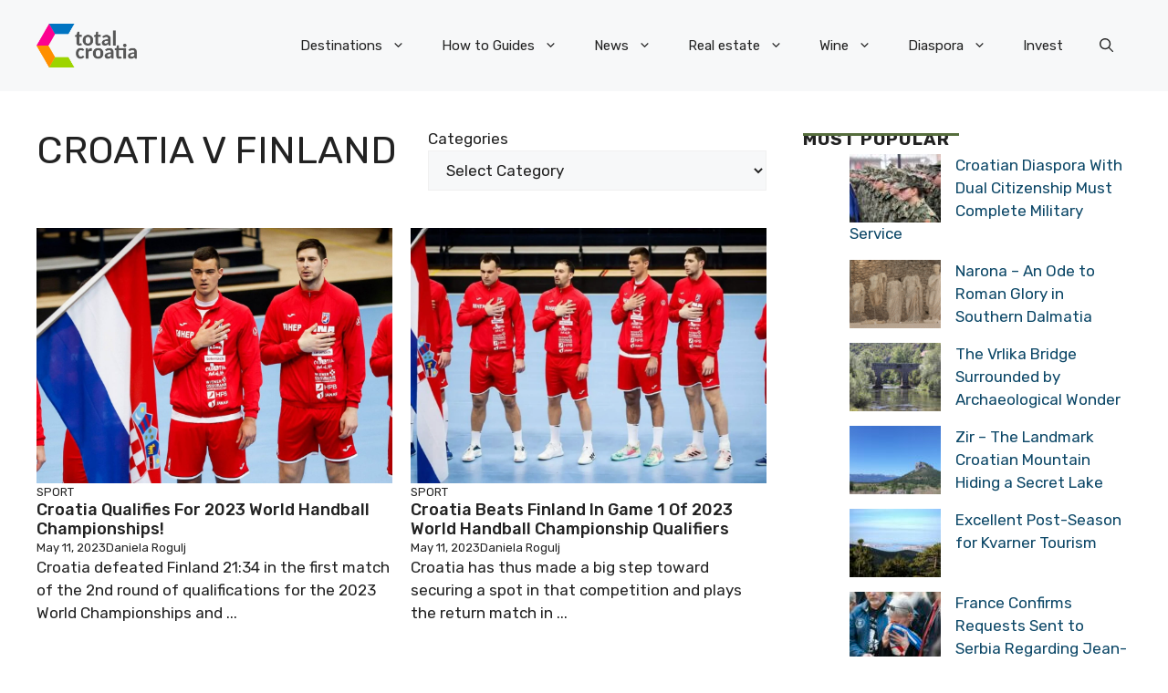

--- FILE ---
content_type: application/javascript; charset=utf-8
request_url: https://fundingchoicesmessages.google.com/f/AGSKWxUWnu4On1DOHbRx7qC_Sogz4CV6jJh8KVFkSp3jwVoSCGbmKVmS-kv2Z6GlPnmqXOKkBG-Tvw0LwnYfWq5pSWsbKir-i-G33Q8pDPVI9EQd40NyrqOFGLm_9BP_HAaa7uBT6rxW_LwhThrHbczJzOrbDVw1fL1idnilqEt-13Q27DmiC47fpKIk9WKM/_/adtext2.-ads-rotator//skyscraper-ad._ad_250./railad.
body_size: -1280
content:
window['d42c20e2-0a84-451e-bf48-929ed1425eaa'] = true;